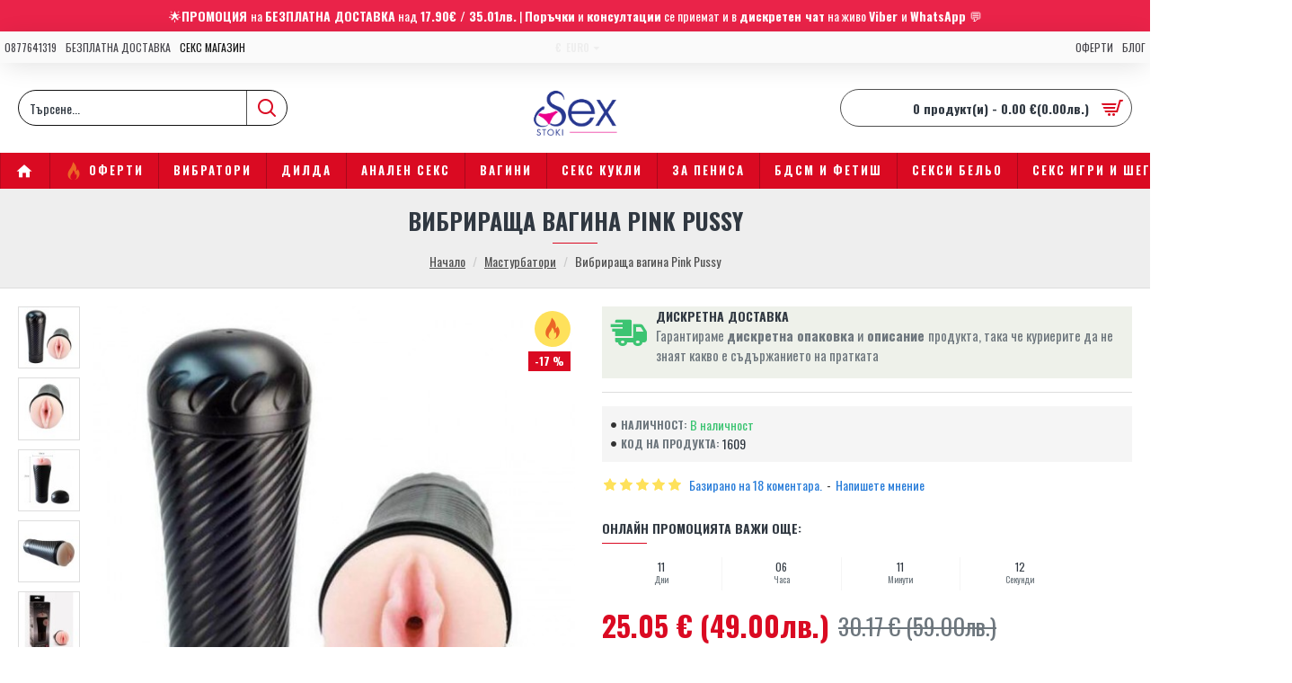

--- FILE ---
content_type: text/html; charset=utf-8
request_url: https://sexstoki.com/index.php?route=product/product/review&product_id=794
body_size: 711
content:
<table class="table table-striped table-bordered">
  <tr>
    <td style="width: 50%;"><strong>Иванов</strong></td>
    <td class="text-right">05/06/2022</td>
  </tr>
  <tr>
    <td colspan="2">
      <p>С вибрация е по интересно</p>
     <div class="rating">
       <div class="rating-stars">
                           <span class="fa fa-stack"><i class="fa fa-star fa-stack-2x"></i><i class="fa fa-star-o fa-stack-2x"></i></span>                            <span class="fa fa-stack"><i class="fa fa-star fa-stack-2x"></i><i class="fa fa-star-o fa-stack-2x"></i></span>                            <span class="fa fa-stack"><i class="fa fa-star fa-stack-2x"></i><i class="fa fa-star-o fa-stack-2x"></i></span>                            <span class="fa fa-stack"><i class="fa fa-star fa-stack-2x"></i><i class="fa fa-star-o fa-stack-2x"></i></span>                            <span class="fa fa-stack"><i class="fa fa-star-o fa-stack-2x"></i></span>                   </div>
     </div>
    </td>
  </tr>
</table>
<table class="table table-striped table-bordered">
  <tr>
    <td style="width: 50%;"><strong>Wasko</strong></td>
    <td class="text-right">21/02/2022</td>
  </tr>
  <tr>
    <td colspan="2">
      <p>Разтърсваща е  няма такова лудо усещане харесва ми</p>
     <div class="rating">
       <div class="rating-stars">
                           <span class="fa fa-stack"><i class="fa fa-star fa-stack-2x"></i><i class="fa fa-star-o fa-stack-2x"></i></span>                            <span class="fa fa-stack"><i class="fa fa-star fa-stack-2x"></i><i class="fa fa-star-o fa-stack-2x"></i></span>                            <span class="fa fa-stack"><i class="fa fa-star fa-stack-2x"></i><i class="fa fa-star-o fa-stack-2x"></i></span>                            <span class="fa fa-stack"><i class="fa fa-star fa-stack-2x"></i><i class="fa fa-star-o fa-stack-2x"></i></span>                            <span class="fa fa-stack"><i class="fa fa-star fa-stack-2x"></i><i class="fa fa-star-o fa-stack-2x"></i></span>                   </div>
     </div>
    </td>
  </tr>
</table>
<table class="table table-striped table-bordered">
  <tr>
    <td style="width: 50%;"><strong>venxi</strong></td>
    <td class="text-right">01/02/2022</td>
  </tr>
  <tr>
    <td colspan="2">
      <p>dosta dobra vagina s vibraciq e po hubawo</p>
     <div class="rating">
       <div class="rating-stars">
                           <span class="fa fa-stack"><i class="fa fa-star fa-stack-2x"></i><i class="fa fa-star-o fa-stack-2x"></i></span>                            <span class="fa fa-stack"><i class="fa fa-star fa-stack-2x"></i><i class="fa fa-star-o fa-stack-2x"></i></span>                            <span class="fa fa-stack"><i class="fa fa-star fa-stack-2x"></i><i class="fa fa-star-o fa-stack-2x"></i></span>                            <span class="fa fa-stack"><i class="fa fa-star fa-stack-2x"></i><i class="fa fa-star-o fa-stack-2x"></i></span>                            <span class="fa fa-stack"><i class="fa fa-star-o fa-stack-2x"></i></span>                   </div>
     </div>
    </td>
  </tr>
</table>
<table class="table table-striped table-bordered">
  <tr>
    <td style="width: 50%;"><strong>Никола</strong></td>
    <td class="text-right">04/01/2022</td>
  </tr>
  <tr>
    <td colspan="2">
      <p>Вагината кърти мивки и троши чаши! Хаха яко купон е с нея, не скучая</p>
     <div class="rating">
       <div class="rating-stars">
                           <span class="fa fa-stack"><i class="fa fa-star fa-stack-2x"></i><i class="fa fa-star-o fa-stack-2x"></i></span>                            <span class="fa fa-stack"><i class="fa fa-star fa-stack-2x"></i><i class="fa fa-star-o fa-stack-2x"></i></span>                            <span class="fa fa-stack"><i class="fa fa-star fa-stack-2x"></i><i class="fa fa-star-o fa-stack-2x"></i></span>                            <span class="fa fa-stack"><i class="fa fa-star fa-stack-2x"></i><i class="fa fa-star-o fa-stack-2x"></i></span>                            <span class="fa fa-stack"><i class="fa fa-star fa-stack-2x"></i><i class="fa fa-star-o fa-stack-2x"></i></span>                   </div>
     </div>
    </td>
  </tr>
</table>
<table class="table table-striped table-bordered">
  <tr>
    <td style="width: 50%;"><strong>Григор</strong></td>
    <td class="text-right">29/11/2021</td>
  </tr>
  <tr>
    <td colspan="2">
      <p>Супер качествена и функционална</p>
     <div class="rating">
       <div class="rating-stars">
                           <span class="fa fa-stack"><i class="fa fa-star fa-stack-2x"></i><i class="fa fa-star-o fa-stack-2x"></i></span>                            <span class="fa fa-stack"><i class="fa fa-star fa-stack-2x"></i><i class="fa fa-star-o fa-stack-2x"></i></span>                            <span class="fa fa-stack"><i class="fa fa-star fa-stack-2x"></i><i class="fa fa-star-o fa-stack-2x"></i></span>                            <span class="fa fa-stack"><i class="fa fa-star fa-stack-2x"></i><i class="fa fa-star-o fa-stack-2x"></i></span>                            <span class="fa fa-stack"><i class="fa fa-star-o fa-stack-2x"></i></span>                   </div>
     </div>
    </td>
  </tr>
</table>
<div class="pagination-results">
<div class="text-left"><ul class="pagination"><li class="active"><span>1</span></li><li><a href="https://sexstoki.com/index.php?route=product/product/review&amp;product_id=794&amp;page=2">2</a></li><li><a href="https://sexstoki.com/index.php?route=product/product/review&amp;product_id=794&amp;page=3">3</a></li><li><a href="https://sexstoki.com/index.php?route=product/product/review&amp;product_id=794&amp;page=4">4</a></li><li><a href="https://sexstoki.com/index.php?route=product/product/review&amp;product_id=794&amp;page=2" class="next">&gt;</a></li><li><a href="https://sexstoki.com/index.php?route=product/product/review&amp;product_id=794&amp;page=4">&gt;|</a></li></ul></div>
</div>
